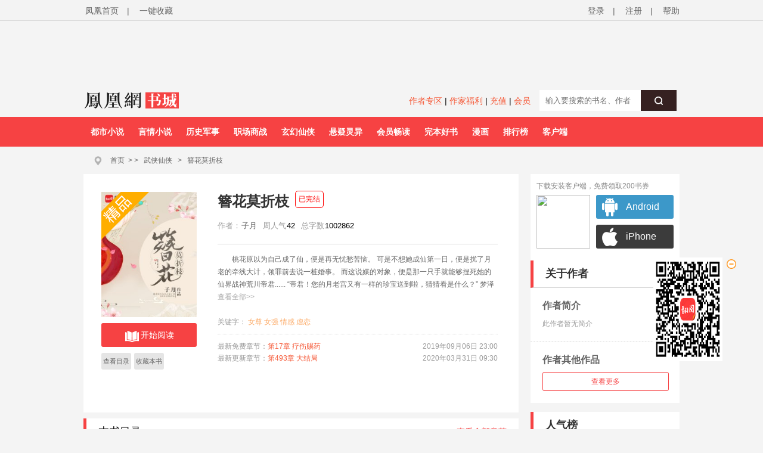

--- FILE ---
content_type: text/html;charset=utf-8
request_url: https://yc.ifeng.com/book/3198921/
body_size: 58639
content:
<!DOCTYPE html PUBLIC "-//W3C//DTD XHTML 1.0 Transitional//EN" "http://www.w3.org/TR/xhtml1/DTD/xhtml1-transitional.dtd">
<html xmlns="http://www.w3.org/1999/xhtml" xml:lang="zh-CN" dir="ltr">
  <head>
      <title>簪花莫折枝最新章节,簪花莫折枝无弹窗广告 - 凤凰网书城</title>
      <meta http-equiv="Cache-Control" content="no-siteapp" />
      <meta http-equiv="Cache-Control" content="no-transform" />
      <meta http-equiv="mobile-agent" content="format=html5; url=https://wap.yc.ifeng.com/book/3198921" />
      <meta http-equiv="mobile-agent" content="format=xhtml; url=https://wap.yc.ifeng.com/book/3198921" />
      <meta http-equiv="Content-Type" content="text/html; charset=utf-8" />
      <meta name="keywords" content="簪花莫折枝,簪花莫折枝最新章节" />
      <meta name="description" content="簪花莫折枝无弹窗最新章节由正版授权，《簪花莫折枝》情节跌宕起伏、扣人心弦，是一本情节与文笔俱佳的玄幻小说，凤凰网书城免费提供簪花莫折枝最新清爽干净的文字章节在线阅读。" />
      <meta property="og:type" content="novel"/>
      <meta property="og:title" content="簪花莫折枝"/>
      <meta property="og:description" content="桃花原以为自己成了仙，便是再无忧愁苦恼。
可是不想她成仙第一日，便是扰了月老的牵线大计，领罪前去说一桩婚事。
而这说媒的对象，便是那一只手就能够捏死她的仙界战神荒川帝君......
“帝君！您的月老宫又有一样的珍宝送到啦，猜猜看是什么？”
梦泽略略一扶额，无奈道，“包姻缘的红线。”
"/>
      <meta property="og:image" content="https://res.read.ifeng.com/images/book/3198921.jpg"/>
      <meta property="og:novel:category" content="武侠仙侠"/>
      <meta property="og:novel:author" content="子月"/>
      <meta property="og:novel:book_name" content="簪花莫折枝"/>
      <meta property="og:novel:read_url" content="https://wap.yc.ifeng.com/book/3198921"/>
      <meta property="og:url" content="https://wap.yc.ifeng.com/book/3198921"/>
      <meta property="og:novel:status" content=" 已完结 "/>
      <meta property="og:novel:update_time"
            content="2020年04月03日 11:42"/>
      <meta property="og:novel:latest_chapter_name" content="第493章  大结局"/>
      <meta property="og:novel:latest_chapter_url"
            content="https://wap.yc.ifeng.com/book/3198921/493"/>
    <link rel="shortcut icon" href="//www.yc.ifeng.com//images/favicon.ico" type="image/x-icon" />
    <link rel="stylesheet" href="//www.yc.ifeng.com//css/styles.css">
  <style>
   .book_status{ position:absolute;margin-left:10px;top:-2px;padding:5px;
    border:1px solid #F00;border-radius:5px;font-size:12px;font-weight:300;color:#F00;}
   .span_first,.span_second,.span_third{ width:22px;margin-right:13px;color:#FFF;border-radius:2px;}
   .span_first{background:#f86869;}
   .span_second{ background:#f18451;}
   .span_third{ background:#7399ea;}
   #comments .comment_none{width:730px;}   
   .commentbar .com_menu{ right:0;width:280px;text-align:right;}
   #book .bookright dl{clear:both;_height:1%;overflow:auto;}
   #book .bookright dl dt,#book .bookright dl dd{ float:left;}
   .chapters ul{ padding:10px 30px;clear:both;_height:1%;overflow:auto;}
   .chapters ul li { float:left;line-height:30px;}
   .book-qb-ul{ width:60px;}
   .book-qb-ul li{ padding:0 5px;margin:4px 0 5px;}
   .book-qb-ul li:nth-child(2){ margin:5px 0 0;}
   .channel{ height:120px;}
   .book-qb-ul{ width:60px;}
   .book-qb-ul li{ padding:0 5px;margin:4px 0 5px;}
   .book-qb-ul li:nth-child(2){ margin:5px 0 0;}
   .qb-div{
       position:absolute;top:300px;left:100px;size:14px;line-height:17px;text-align:center;
   }
   .qb-div-all{
       position:absolute;top:272px;left:70px;size:14px;line-height:17px;text-align:center;
   }
   .qb-ndy-div{
       width:50px;height:34px;padding:20px;border:1px solid #f12c36;border-radius:5px;cursor:pointer;color:#f02934;
   }
   .qb-ndy-div:hover{
       background:#fed6d7;
   }
   .qb-ydy-div{
       width:50px;height:34px;padding:20px;background:#e5e5e5;color:#666;border:1px solid #e5e5e5;border-radius:5px;
   }
</style>
  </head>
      <body>
  		<script src=//www.yc.ifeng.com//js/public_login0702_2.js></script>
<script src="https://h0.ifengimg.com/20150625/fa.min.js"></script>

 <script src="/js/vendor/jquery.js"></script> 


<div id="header">
        <div class="top">
            <div class="container_center" style="">
                <!-- 已登录 开始 -->
                 <div class="login  hidden ">
                    	<label><span></span><span class="c9">(书币：)</span></label>
                    <label>|</label>
                    <a href="/logout" class="c6">退出</a>
                    <label>|</label>
                    <a href="" target="_blank"  class="c6">个人中心</a>
                </div> 
                <!-- 已登录 结束 -->
                <!-- 未登录 开始 -->
                <div class="unlogin ">
                    <div class="unloginl">
                        <a href="javascript:fn.win.login();" class="v_align">登录</a>
                        <label>|</label>
                        <a target="_blank" href="https://id.ifeng.com/user/register" class="v_align">注册</a>
                        <label>|</label>
                        <a target="_blank" href="#" class="v_align">帮助</a>
                    </div>
                </div>
                <!-- 未登录 结束 -->
                <div class="loginSide">
                    <a href="https://www.ifeng.com" class="v_align">凤凰首页</a>
                    <label>|</label>
                     <a href="javascript:void(0);" rel="sidebar" onclick="addMark()" id="mark_href" class="v_align">一键收藏</a>
                    <!-- <a href="javascript:void(0);" onclick="addMark()" class="v_align">一键收藏</a> -->
                </div>
                <div class="clearfix"></div>
            </div>
        </div>
          <div class="header">           
		   <div class="container_center" style="height:110px;position:relative;overflow:hidden;">
               <div style="width:100%;text-align:center;position:absolute;height:110px;top:10px;">  
                  <iframe src="//lm.yc.ifeng.com/schip/f_yc_head_ad.shtml" scrolling="no" frameborder="0" style="width:1000px; border:none;margin-top:-10px;background-color=transparent;" allowtransparency="true"></iframe>
                 </div>
                 <div class="clearfix"></div>
             </div>
			 <div style="background:#F4F4F4;width:1000px;height:35px;padding:8px 10px;margin:0 auto;">
                <div class="f_l" style="width:200px;">
				   <a href="/index.shtml"><img src="//www.yc.ifeng.com//images/fhyc_logo.png" style="vertical-align:middle;"></a>
				</div>
                <div class="f_l" style="width:795px;">
			    <style>
				   .search_left{text-align:right;line-height:32px;width:550px;}
				   .search_left a{ color:#f55634;font-size:14px;}
				</style>
				<div class="f_l search_left">
				   <a href="https://author.yc.ifeng.com/" target="_blank">作者专区</a>  |
				   <a href="//lm.yc.ifeng.com/yc2018zuozhefuli/index.shtml " target="_blank">作家福利</a> |
				   <a href="/charge/list/" target="_blank">充值</a> |
				   <!--<a href="/book/vip/" target="_blank">会员</a>-->
                    <a href="/book/month/select" target="_blank">会员</a>
				</div>
                <div class="search f_r" style="margin-top:-10px;text-align:right;">
                           <div class="ser">
                                <form name="searchForm" method="post" action="/book/search/">
                                    <input type="text"  name="query" maxlength="30" value="" placeholder="输入要搜索的书名、作者" class="f12" autocomplete="off" />
                                    <button type="submit" class="serBtn"><i class="icon icon-search"></i></button>
                                    <div class="clearfix"></div>
                                </form>
                            </div>
                </div>
				</div>
                 <div class="clearfix"></div>
			</div>
		<style>.nav ul li{ margin-right:0;} .nav ul li:hover{display:block;background:#FFF;}</style>
        <div class="nav">
            <div class="container_center">
                <ul>
				
                		
                    <li><a href="//story.yc.ifeng.com/pc/?tid=7" target="_blank">都市小说</a></li>
                    <li><a href="//story.yc.ifeng.com/pc/?tid=8" target="_blank">言情小说</a></li>
                    <li><a href="//story.yc.ifeng.com/pc/?tid=10" target="_blank">历史军事</a></li>
                    <li><a href="//story.yc.ifeng.com/pc/?tid=12" target="_blank">职场商战</a></li>
                    <li><a href="//story.yc.ifeng.com/pc/?tid=5" target="_blank">玄幻仙侠</a></li>
                    <li><a href="//story.yc.ifeng.com/pc/?tid=6" target="_blank">悬疑灵异</a></li>
                    <li><a href="//story.yc.ifeng.com/pc/?tid=9" target="_blank">会员畅读</a></li>
                    <li><a href="//story.yc.ifeng.com/pc/?tid=11" target="_blank">完本好书</a></li>
                    <li><a href="//res.fread.com/web/" target="_blank">漫画</a></li>
                    <li><a href="//www.yc.ifeng.com/rank.shtml" target="_blank">排行榜</a></li>
                    <li><a href="//lm.yc.ifeng.com/download/index.shtml" target="_blank">客户端</a></li>
<!--                    <li><a href="//www.yc.ifeng.com/store/" target="_blank">书库</a></li>-->


                   
                </ul>
            </div>
        </div>
    </div>

<style>
        .float-ewm-div{ display:none;position:absolute;width:95px;height:110px;padding:0 5px;background:#FFF;border:1px solid #DDD;text-align:center;font-size:12px;line-height:8px;z-index:1000;}
        .float-ewm-div img{ width:80px;height:80px;margin:5px auto;}

 </style>
        
    
      
    <script>
        var client=jQuery(".container_center").find("li:eq(11)");

      
        client.append('<div id="ewm_div" class="float-ewm-div"><img src="https://media.yc.ifeng.com//20240914.png"><br/><span style="font-weight:normal;font-size:12px;">免费领取200书券</span></div>');

        client.hover(function(){
        jQuery("#ewm_div").css({"top":client.offset().top+50,"left":client.offset().left-15});
            jQuery("#ewm_div").show();
        },function(){ 
            jQuery("#ewm_div").hide();
        });
    </script>
	</div>
	
	
	
    <div id="body">
        <div class="container_center">
            <div id="crumb">
                <div class="path">
                    <i class="icon icon-crumbs"></i>
                    <a href="/">首页</a><span>&gt;</span>
                    &gt;
		            <a href="/store/130_0_now_total_2_1" target="_blank">武侠仙侠</a>
		            &gt;
		            <a href="/book/3198921/" alt="簪花莫折枝">簪花莫折枝</a>
                </div>
            </div>
            

<div id="main">
    <div class="content">
        <div id="book">
            <div class="bookleft">
                <div class="bookimg book-best">
                    <img src="https://res.read.ifeng.com/images/book/3198921.jpg" title="簪花莫折枝" alt="簪花莫折枝" onerror="javascript:this.src='https://res.read.ifeng.com/images/book/book.jpg'"/>
                </div>
                <div class="channel">
                    <div class="btn-read">
                        <a href="/book/3198921/1/" class="btn"><i class="icon icon-read"></i>开始阅读</a>
                    </div>
                                            <ul class="bookchannel">
                            <li class="c_li li_b">
                                <a href="/book/3198921/toc/">查看目录</a>

                            </li>
                            <li class="c_li li_b">
                               <a href="javascript:fn.book.addFavorite('3198921');">收藏本书 </a>

                            </li>
                            
                        </ul>
                    
                </div>
            </div>
            <div class="bookright">
               <h1> 簪花莫折枝    <span class="book_status">已完结</span>                </h1>
                <dl>
                    <dt>作者：</dt>
                    <dd><a  target="_blank" href="/book/author/381167/" title="子月"><em>子月</em></a></dd>
                    <!--  <dt>版权方:</dt>
                    <dd>驻站作品</dd>-->
                    <!-- 532修改 -->
                    <!--<dt>总人气:</dt>-->
                    <!--<dd>124955</dd>-->
                    <dt>周人气</dt>
                    <dd>42</dd>
                    
                    <!-- <dt>千字定价:</dt>
                    <dd>5分/千字</dd>
                    <dt>分类</dt>
                    <dd>历史小说</dd> -->
                    <dt>总字数</dt>
                    <dd>1002862</dd>
                </dl>
	                		<p class="bookintro" id="desc_p">
								桃花原以为自己成了仙，便是再无忧愁苦恼。
可是不想她成仙第一日，便是扰了月老的牵线大计，领罪前去说一桩婚事。
而这说媒的对象，便是那一只手就能够捏死她的仙界战神荒川帝君......
“帝君！您的月老宫又有一样的珍宝送到啦，猜猜看是什么？”
梦泽略略一扶额，无奈道，“包姻缘的红线。”
 
	                		</p>
	                		<div class="desc_all" id="desc_all_div" style="display: block;">查看全部&gt;&gt;</div>
                <div class="keywords">
                    关键字：
                    			                    					                                				<a target="_blank" href="/book/search/女尊/" >女尊</a>
                                		                               				<a target="_blank" href="/book/search/女强/" >女强</a>
                                		                               				<a target="_blank" href="/book/search/情感/" >情感</a>
                                		                               				<a target="_blank" href="/book/search/虐恋/" >虐恋</a>
                                		                               	 	                             
                </div>
                <div class="new">
								<p><span class="new_p">最新免费章节：<a href="/book/3198921/17/" target="_blank" title="第17章  疗伤赐药">第17章  疗伤赐药</a></span>
	                				<span class="new_t">2019年09月06日 23:00</span>
	                				<div class="clearfix"></div>
	                			</p>
	                				                			<p><span class="new_p">最新更新章节：<a href="/book/3198921/493/" target="_blank" title="第493章  大结局">第493章  大结局 </a></span>
	                				<span class="new_t">2020年03月31日 09:30</span>	                				<div class="clearfix"></div>
	                			</p>
	                				                		</div>

            </div>
            <div class="clearfix"></div>
        </div>
      
      <div class="chapters">
            <h3 style="clear:both;_height:1%;overflow:auto;"><span class="f_l">本书目录</span> <a href="/book/3198921/toc/">查看全部章节</a></h3>
            <ul>
            		                <li><a href="/book/3198921/1/" target="_blank">第1章 桃花小仙</a></li>
                                <li><a href="/book/3198921/2/" target="_blank">第2章 荒川帝君</a></li>
                                <li><a href="/book/3198921/3/" target="_blank">第3章 字太丑</a></li>
                                <li><a href="/book/3198921/4/" target="_blank">第4章 帝君</a></li>
                                <li><a href="/book/3198921/5/" target="_blank">第5章 九尾狐</a></li>
                                <li><a href="/book/3198921/6/" target="_blank">第6章 桃花</a></li>
                                <li><a href="/book/3198921/7/" target="_blank">第7章 争抢意外</a></li>
                                <li><a href="/book/3198921/8/" target="_blank">第8章 你给我闭嘴</a></li>
                                <li><a href="/book/3198921/9/" target="_blank">第9章 他的关心</a></li>
                                <li><a href="/book/3198921/10/" target="_blank">第10章 冷淡</a></li>
                            </ul>
        </div>
        <div id="award">
            <div class="awardbar">
                <span class="award_r"> <a href="/charge/list/">充值</a><span> 	| </span><a 	>打赏贡献榜</a> </span>	
                <span class="award_title">打赏本书</span>
                <div class="clearfix"></div>
            </div>
            <!-- 打赏排行榜 start -->
            	 <div class="awardbook">
                <div class="weeklist">
                    <div class="list_title">
                        <div class="titleBtn">
                            <p>
                                打
                            </p>
                            <p>
                                赏
                            </p>
                            <p>
                                周
                            </p>
                            <p>
                                排
                            </p>
                            <p>
                                行
                            </p>
                            <p>
                                榜
                            </p>
                        </div>
                    </div>
                    <div class="bookList_award" >
                        <ul class="w_n">
                        		<ul class="w_n">
							                             		                             	 		<li class="number_1">
									<span>01</span><a target="_blank" href="/book/3050724/" class="c3" title="钻戒"><strong>钻戒</strong></a>
								</li>
                          			                                                               	 		<li class="number_2">
									<span>02</span><a target="_blank" href="/book/3170785/" class="c3" title="做局"><strong>做局</strong></a>
								</li>
                          			                                                               	 		<li class="number_3">
									<span>03</span><a target="_blank" href="/book/3300572/" class="c3" title="人间政道"><strong>人间政道</strong></a>
								</li>
                          			                                                               	 		<li class="number_4">
									<span>04</span><a target="_blank" href="/book/3464439/" class="c3" title="一品官运"><strong>一品官运</strong></a>
								</li>
                          			                                                               	 		<li class="number_5">
									<span>05</span><a target="_blank" href="/book/3320106/" class="c3" title="官途危情"><strong>官途危情</strong></a>
								</li>
                          			                                  							</ul>
                           
                        </ul>
                    </div>
                    <div class="bookList_award" >
                        <ul class="ww_n">
                            									                               	 		<li class="number_6">
											<span>06</span><a target="_blank" href="/book/3370963/" class="c3" title="伪命题婚姻"><strong>伪命题婚姻</strong></a>
										</li>
                            			                            			                                                                    	 		<li class="number_7">
											<span>07</span><a target="_blank" href="/book/3319183/" class="c3" title="枭少凶猛，替嫁娇妻宠上天"><strong>枭少凶猛，替嫁娇…</strong></a>
										</li>
                            			                            			                                                                    	 		<li class="number_8">
											<span>08</span><a target="_blank" href="/book/3161663/" class="c3" title="热望之上"><strong>热望之上</strong></a>
										</li>
                            			                            			                                                                    	 		<li class="number_9">
											<span>09</span><a target="_blank" href="/book/3318164/" class="c3" title="暗情汹涌：周先生黏她上瘾"><strong>暗情汹涌：周先生…</strong></a>
										</li>
                            			                            			                                                                    	 		<li class="number_10">
											<span>10</span><a target="_blank" href="/book/3318197/" class="c3" title="相府小娇妾"><strong>相府小娇妾</strong></a>
										</li>
                            			                            			                                                             </ul>
                    </div>
                    <div class="clearfix"></div>
                </div>

            	<!-- 打赏排行榜 end -->
                <div class="awardlist">
                		
            					                		<div class="award_no">
		                			<div class="a_txt">作者正在努力创作，期待您的鼓励！</div>
		                		</div>
		                	                
                    <div class="award_t">
                        <div class="award_btn"></div>
                        <a  href="javascript:fn.win.login();" class="rewardBtn"><i class="icon icon-award"></i>我要打赏</a>
                        <div class="clearfix"></div>
                    </div>
                </div>
                <div class="clearfix"></div>
            </div>
        </div>
        
		 
		 		        <img src="https://media.yc.ifeng.com//appimg/200app.png">
    </div>
</div>

<style>
    .ewm-div{ zoom:1; background:#FFF;padding:10px;}
	.ewm-div:after{ display:block;height:0;clear:both;overflow:hidden;visibility:hidden;content:" ";}
    .ewm-div .title{ height:20px;margin-bottom:5px;line-height:20px;color:#888;}
	.ewm-img{ float:left;width:90px;height:90px;}
    .ewm-img img{ width:90px;height:90px;}
	.xz{ width:82px; float:left;margin-left:10px;}
	.xz a{font-family:Arial, Helvetica, sans-serif; color:#ffffff; line-height:40px; text-decoration:none; font-size:16px; display:block;margin-bottom:10px;}
	.android{ width:80px; height:40px; border-radius:3px; background:url(http://y1.ifengimg.com/shuku/2016/0111/android.jpg) no-repeat 10px center #3c98c9; padding-left:50px; }
	.android:hover{ opacity:0.8;}
	.iphone{width:80px; height:40px; border-radius:3px; background:url(https://p1.ifengimg.com/yc/2017/06/images/apple_down.png) no-repeat 10px center #3b3b3b; padding-left:50px; }
	.iphone:hover{opacity:0.8;}
</style>
<div id="aside">
    <div class="ewm-div">
	    <div class="title">下载安装客户端，免费领取200书券</div>
		<div >
		  <div class="ewm-img"><img src="https://media.yc.ifeng.com//20240914.png"></div>
		  <div class="xz">
                 <a href="/appdownload?type=apk&position=bookright"  target="_blank"><div class="android">Android</div></a>
                 <a href="/appdownload?type=ios&position=bookright" target="_blank"><div class="iphone">iPhone</div></a>
           </div>
		</div>
	</div>
    <div class="box author">
        <h3>关于作者</h3>
        <div class="intro">
            <h4>作者简介</h4>
            <p>此作者暂无简介</p>
        </div>
        <div class="works">
            <h4>作者其他作品</h4>
            <ul>
            	               	   				               </ul>
            <div class="more">
                <a href="/book/author/381167/">查看更多</a>
            </div>
        </div>
    </div>    <div class="box">
        <h3>人气榜</h3>
        <div class="bookList">
    <ul>
        	      <li class="">
            <i class="number number_1">1</i><a  target="_blank" href="/book/3186463/" class="c3" title="黄檗向春生"><strong>黄檗向春生</strong></a>
        </li>
	    	      <li class="">
            <i class="number number_2">2</i><a  target="_blank" href="/book/3300074/" class="c3" title="重生后她被残疾大佬宠野了"><strong>重生后她被残疾大佬宠野了</strong></a>
        </li>
	    	      <li class="">
            <i class="number number_3">3</i><a  target="_blank" href="/book/3319183/" class="c3" title="枭少凶猛，替嫁娇妻宠上天"><strong>枭少凶猛，替嫁娇妻宠上天</strong></a>
        </li>
	    	      <li class="">
            <i class="number number_4">4</i><a  target="_blank" href="/book/3370963/" class="c3" title="伪命题婚姻"><strong>伪命题婚姻</strong></a>
        </li>
	    	      <li class="">
            <i class="number number_5">5</i><a  target="_blank" href="/book/3161663/" class="c3" title="热望之上"><strong>热望之上</strong></a>
        </li>
	    	      <li class="">
            <i class="number number_6">6</i><a  target="_blank" href="/book/3050724/" class="c3" title="钻戒"><strong>钻戒</strong></a>
        </li>
	    	      <li class="">
            <i class="number number_7">7</i><a  target="_blank" href="/book/3183306/" class="c3" title="栗树花香"><strong>栗树花香</strong></a>
        </li>
	    	      <li class="">
            <i class="number number_8">8</i><a  target="_blank" href="/book/3320105/" class="c3" title="离婚后，我给前夫点了差评 "><strong>离婚后，我给前夫点了差评 </strong></a>
        </li>
	    	      <li class="">
            <i class="number number_9">9</i><a  target="_blank" href="/book/3318197/" class="c3" title="相府小娇妾"><strong>相府小娇妾</strong></a>
        </li>
	    	      <li class="">
            <i class="number number_10">10</i><a  target="_blank" href="/book/3318164/" class="c3" title="暗情汹涌：周先生黏她上瘾"><strong>暗情汹涌：周先生黏她上瘾</strong></a>
        </li>
	        </ul>
    <div class="more">
                     <a href="/store/122_0_popularity_week_2_1">查看更多</a>
    </div>
</div>
    </div>


    
    <div class="box">
        <h3>飙升榜</h3>
        <div class="bookList">
    <ul>
        	      <li class="">
            <i class="number number_1">1</i><a  target="_blank" href="/book/3239584/" class="c3" title="我们的火红年代"><strong>我们的火红年代</strong></a>
        </li>
	    	      <li class="">
            <i class="number number_2">2</i><a  target="_blank" href="/book/3300074/" class="c3" title="重生后她被残疾大佬宠野了"><strong>重生后她被残疾大佬宠野了</strong></a>
        </li>
	    	      <li class="">
            <i class="number number_3">3</i><a  target="_blank" href="/book/3319183/" class="c3" title="枭少凶猛，替嫁娇妻宠上天"><strong>枭少凶猛，替嫁娇妻宠上天</strong></a>
        </li>
	    	      <li class="">
            <i class="number number_4">4</i><a  target="_blank" href="/book/3161663/" class="c3" title="热望之上"><strong>热望之上</strong></a>
        </li>
	    	      <li class="">
            <i class="number number_5">5</i><a  target="_blank" href="/book/3370963/" class="c3" title="伪命题婚姻"><strong>伪命题婚姻</strong></a>
        </li>
	    	      <li class="">
            <i class="number number_6">6</i><a  target="_blank" href="/book/3318197/" class="c3" title="相府小娇妾"><strong>相府小娇妾</strong></a>
        </li>
	    	      <li class="">
            <i class="number number_7">7</i><a  target="_blank" href="/book/3318164/" class="c3" title="暗情汹涌：周先生黏她上瘾"><strong>暗情汹涌：周先生黏她上瘾</strong></a>
        </li>
	    	      <li class="">
            <i class="number number_8">8</i><a  target="_blank" href="/book/3050724/" class="c3" title="钻戒"><strong>钻戒</strong></a>
        </li>
	    	      <li class="">
            <i class="number number_9">9</i><a  target="_blank" href="/book/3176059/" class="c3" title="浅阳"><strong>浅阳</strong></a>
        </li>
	    	      <li class="">
            <i class="number number_10">10</i><a  target="_blank" href="/book/3180742/" class="c3" title="我的男神收藏家"><strong>我的男神收藏家</strong></a>
        </li>
	        </ul>
    <div class="more">
                   <a href="/store/122_0_view_week_2_1">查看更多</a>
    </div>
</div>
    </div>


    
    <div class="box">
        <h3>销售榜</h3>
        <div class="bookList">
    <ul>
        	      <li class="">
            <i class="number number_1">1</i><a  target="_blank" href="/book/3323428/" class="c3" title="抄家流放？呸，我先把库房搬空了"><strong>抄家流放？呸，我先把库房搬空了</strong></a>
        </li>
	    	      <li class="">
            <i class="number number_2">2</i><a  target="_blank" href="/book/3300074/" class="c3" title="重生后她被残疾大佬宠野了"><strong>重生后她被残疾大佬宠野了</strong></a>
        </li>
	    	      <li class="">
            <i class="number number_3">3</i><a  target="_blank" href="/book/3370963/" class="c3" title="伪命题婚姻"><strong>伪命题婚姻</strong></a>
        </li>
	    	      <li class="">
            <i class="number number_4">4</i><a  target="_blank" href="/book/3319183/" class="c3" title="枭少凶猛，替嫁娇妻宠上天"><strong>枭少凶猛，替嫁娇妻宠上天</strong></a>
        </li>
	    	      <li class="">
            <i class="number number_5">5</i><a  target="_blank" href="/book/3318197/" class="c3" title="相府小娇妾"><strong>相府小娇妾</strong></a>
        </li>
	    	      <li class="">
            <i class="number number_6">6</i><a  target="_blank" href="/book/3161663/" class="c3" title="热望之上"><strong>热望之上</strong></a>
        </li>
	    	      <li class="">
            <i class="number number_7">7</i><a  target="_blank" href="/book/3318164/" class="c3" title="暗情汹涌：周先生黏她上瘾"><strong>暗情汹涌：周先生黏她上瘾</strong></a>
        </li>
	    	      <li class="">
            <i class="number number_8">8</i><a  target="_blank" href="/book/3320069/" class="c3" title="大汉太子爷"><strong>大汉太子爷</strong></a>
        </li>
	    	      <li class="">
            <i class="number number_9">9</i><a  target="_blank" href="/book/3296120/" class="c3" title="战少甜宠小妻子"><strong>战少甜宠小妻子</strong></a>
        </li>
	    	      <li class="">
            <i class="number number_10">10</i><a  target="_blank" href="/book/3296119/" class="c3" title="闪婚小妻超甜的"><strong>闪婚小妻超甜的</strong></a>
        </li>
	        </ul>
    <div class="more">
                  <a href="/store/122_0_sale_week_2_1">查看更多</a>
    </div>
</div>
    </div>


    
</div>
<div class="clearfix"></div>
        </div>
    </div>    
     <div id="pop_div" class="pop_div">
      <div id="all_content_div" class="all_content_div">
	      <div class="title">作品简介</div>
	      <p style="height:200px;overflow:auto;line-height:25px;font-size:14px;">
	      	桃花原以为自己成了仙，便是再无忧愁苦恼。
可是不想她成仙第一日，便是扰了月老的牵线大计，领罪前去说一桩婚事。
而这说媒的对象，便是那一只手就能够捏死她的仙界战神荒川帝君......
“帝君！您的月老宫又有一样的珍宝送到啦，猜猜看是什么？”
梦泽略略一扶额，无奈道，“包姻缘的红线。”
 
	      </p>
		  <div class="close_div"><span  id="pop_close">关闭</span></div>
		  <div id="close_img_div" class="close_img_div"></div>
	  </div>
   </div>
     
     
 <style>
	.desc_all{ width:100%;cursor:pointer;color:#AAA;display:none;}
	.pop_div{overflow:hidden;position:absolute;top:0;height:0;width:100%;height:100%;display:none;background:rgba(0,0,0,.5);}
	.all_content_div{position:relative;width:40%;margin:220px auto;border:1px solid #FFF;border-radius:10px;background:#FFF;padding:20px;}
	.all_content_div .title{font-size:24px;border-bottom:1px solid #EEE;margin-bottom:10px;padding-bottom:10px;}
	.close_div{text-align:center;margin:20px auto 10px;}
	.close_div span{background:#f64243;color:#FFF;width:150px;display:inline-block;height:40px;line-height:40px;cursor:pointer;font-size:16px;}
	.close_img_div{ position: absolute;right:-21px;top:-21px;height: 42px;width: 42px; background: url(https://media.yc.ifeng.com//web_static/css/img/win-close.png) no-repeat 0 0;cursor:pointer;
	z-index: 111;}
  </style>
  	<div id="footer">
		<div id="mylink">
			<a href="https://www.ifeng.com/corp/about/intro/" target="_blank" title="凤凰新媒体介绍">凤凰新媒体介绍</a><span>|</span>
			<a href="http://ir.ifeng.com/" target="_blank" title="投资者关系">投资者关系 Investor Relations</a><span>|</span>
			<a href="https://biz.ifeng.com/" target="_blank" title="广告服务">广告服务</a><span>|</span>
			<a href="https://career.ifeng.com/" target="_blank" title="诚征英才">诚征英才</a><span>|</span>
			<a href="https://www.ifeng.com/corp/privacy/" target="_blank" title="保护隐私权">保护隐私权</a><span>|</span>
			<a href="https://www.ifeng.com/corp/exemption/" target="_blank" title="免责条款">免责条款</a><span>|</span>
			<a href="https://help.ifeng.com/" target="_blank" title="意见反馈">意见反馈</a><span>|</span>
			<a href="https://phtv.ifeng.com/intro/" target="_blank" title="凤凰卫视介绍">凤凰卫视介绍</a><span>|</span>
			<a href="https://v.ifeng.com/" target="_blank" title="视频">视频</a><span>|</span>
			<a href="https://phtv.ifeng.com/" target="_blank" title="凤凰卫视">凤凰卫视</a>
		</div>
		<div class="copyright">
			<span>北京凤凰互动娱乐网络技术有限公司&nbsp;版权所有</span>&nbsp;&nbsp;&nbsp;&nbsp;Copyright © 2015 Phoenix New Media Limited All Rights Reserved.
		</div>
	</div>
	<div class="template hidden">
<div id="receive_ok" class="dialog">
    <div class="wrapper">
        <div class="inner">
            <div class="emoji ">
                <img src="//www.yc.ifeng.com//images/window/success.png" alt="">
            </div>
            <div class="message">
                <h4>恭喜，领取成功!</h4>
                <p>感谢您的参与，祝您阅读愉快!</p>
            </div>
            <div class="clearfix"></div>
        </div>
    </div>
</div>
<div id="receive_error" class="dialog">
    <div class="wrapper">
        <div class="inner">
            <div class="emoji ">
                <img src="//www.yc.ifeng.com//images/window/info.png" alt="">
            </div>
            <div class="message">
                <h4>领取失败!</h4>
                <p>请您搜索关注微信公众号-【翻阅读书会】反馈。</p>
            </div>
            <div class="clearfix"></div>
        </div>
    </div>
</div>
<div id="receive_had" class="dialog">
    <div class="wrapper">
        <div class="inner">
            <div class="emoji">
                <img src="//www.yc.ifeng.com//images/window/info.png" alt="">
            </div>
            <div class="message">
                <h4>您已成功领取，请勿重复操作。</h4>
                <p>感谢您的参与!</p>
            </div>
            <div class="clearfix"></div>
        </div>
    </div>
</div>
<div id="receive_expired" class="dialog">
    <div class="wrapper">
        <div class="inner">
            <div class="emoji">
                <img src="//www.yc.ifeng.com//images/window/info.png" alt="">
            </div>
            <div class="message">
                <h4>活动已过期，感谢您的参与!</h4>
            </div>
            <div class="clearfix"></div>
        </div>
    </div>
</div>



<div id="login_win" class="dialog">
    <h3>用户登录 </h3>
    <div id="login_wrapper">
        <div id="login_form">
            <form action="#" method="post">
                <div class="input_filed">
                    <div class="input_el">
                        <div id="login_error">你输入的用户名或密码有误</div>
                    </div>
                </div>
                <div class="input_group">
                    <label class="input_label">账号</label>
                    <div class="input_el">
                        <input type="text" name="username" class="txt" placeholder="请输入用户名"/>
                    </div>
                    <div class="clearfix"></div>
                </div>
                <div class="input_group" style="margin-top:15px;">
                    <label class="input_label">密码</label>
                    <div class="input_el">
                        <input type="password" name="password" class="txt error" placeholder="请输入密码"/></br>
                    </div>
                    <div class="clearfix"></div>
                </div>
                <div class="input_filed">
                    <div class="input_el">
                        <input type="checkbox" name="autologin" /><span>自动登录</span>
                    </div>
                </div>
                <div class="input_filed">
                    <div class="input_el">
                        <button type="submit" class="btn_middle">登录</button><a href="forgotpwd" class="forgotpwd">忘记密码？</a>
                    </div>
                </div>
                <div class="input_filed">
                    <div class="input_el">
                        <strong>还不是会员？</strong> <a href="">立即注册</a>
                    </div>
                </div>
            </form>
        </div>
    </div>
</div>

<div id="award_win" class="dialog">
    <h3>
        书籍打赏
    </h3>
    <div class="wrapper">
         <form onsubmit="fn.book.award(this);return false;">
                <input type="hidden" name="bookId" value="3198921"/>
                <input type="hidden" name="userId" value="${clientInfo.user.id}"/>
                <div class="input_group">
                    <label class="input_label">打赏金额</label>
                    <div class="input_el">
                        <label class="radio"><input type="radio" name="tipTadou" value="type1"><span>88书币</span></label>
                        <label class="radio"><input type="radio" name="tipTadou" value="type2" checked=""><span>588书币</span></label>
                        <label class="radio"><input type="radio" name="tipTadou" value="type3"><span>1888书币</span></label>
                        <label class="radio"><input type="radio" name="tipTadou" value="type4"><span>5888书币</span></label>
                        <label class="radio"><input type="radio" name="tipTadou" value="type5"><span>18888书币</span></label>
                        <label class="radio"><input type="radio" name="tipTadou" value="type6"><span>188888书币</span></label>
                    </div>
                    <div class="clearfix"></div>
                </div>
                <div class="input_group">
                    <label class="input_label">评论</label>
                    <div class="input_el">
                        <textarea name="comment" class="area_scroll" maxlength="120" >写的真棒！书币奉上！</textarea>
                    </div>
                    <div class="clearfix"></div>
                </div>
                <div class="input_filed">
                    <div class="input_el">
                        <button type="submit" class="btn_middle">确认打赏</button>
                    </div>
                </div>
                <br>
                <div class="input_filed">
                    <div class="input_el">
                        <p>您可用于打赏的书币剩余： <em></em>  书币   <a href="/charge/list/">[充值书币]</a></p>
                    </div>
                </div>
            </form>
        </div>
    </div>

<div id="award_ok" class="dialog alert">
    <div class="wrapper">
        <div class="content">
            <p>打赏成功</p>
        </div>
    </div>
</div>

<div id="award_bad" class="dialog">
    <div class="wrapper">
        <div class="inner">
            <div class="emoji bad">
                <img src="//www.yc.ifeng.com//images/window/info.png" alt="">
            </div>
            <div class="message failed">
                <h4>打赏失败，打赏权限未开启!</h4>
                <p>首次充值成功后，即可开通打赏权限进行打赏。</p>
                <p>感谢您的支持!</p>
            </div>
            <div class="clearfix"></div>
        </div>
        <div class="buttons">
            <a href="/charge/list/" class="btn_middle">立即充值</a>
            <span class="space"></span>
                    </div>
    </div>
</div>

    

<div id="award_err" class="dialog">
    <div class="wrapper">
        <div class="inner">
            <div class="emoji bad">
                <img src="//www.yc.ifeng.com//images/window/info.png" alt="">
            </div>
            <div class="message failed">
                <h4>非常抱歉!</h4>
                <p>您的书币余额太少了，无法进行本次打赏。请充值后继续打赏本书。</p>
                <p>感谢您的支持！</p>
            </div>
            <div class="clearfix"></div>
        </div>
        <div class="buttons">
            <a href="/charge/list/" class="btn_middle">立即充值</a>
            <span class="space"></span>
                    </div>

    </div>
</div><div id="favorite_win" class="dialog alert">
    <div class="wrapper">
        <div class="content">
            <h4>成功收藏本书</h4>
        </div>
    </div>
</div>


<div id="read_win" class="dialog">
    <div class="wrapper">
        <div class="inner">
            <div class="emoji bad">
                <img src="//www.yc.ifeng.com//images/window/info.png" alt="">
            </div>
            <div class="message">
                <h4>亲，这本书目前无法在网站阅读!</h4>
                <p>您可以选择以下两种方式进行阅读:</p>
            </div>
            <div class="clearfix"></div>
        </div>
        <div class="more">
                        <p><i class="icon-number-bg">2</i>使用手机浏览器登陆“<a href="https://iyc.ifeng.com">iyc.ifeng.com</a>”进行阅读</p>
        </div>
    </div>
</div>

<div id="pay_win" class="dialog">
    <div class="wrapper">
        <div class="inner">
            <div class="emoji">
                <img src="//www.yc.ifeng.com//images/window/info.png" alt="">
            </div>
            <div class="message">
                <h4>请您在新打开的页面完成充值</h4>
                <p>充值完成前不要关闭此窗口。</p>
                <p>完成充值后请根据您的情况点击下面的按钮：</p>
            </div>
            <div class="clearfix"></div>
        </div>
        <div class="buttons">
                <a href="/space/sysmessage" class="btn_middle">已完成充值</a>
                <span class="space"></span>
                <!-- <a href="javascript:fn.win.close();" class="btn_small">关  闭</a> -->
                  <a href="javascript:void(0);"  onclick="closeWindow()" class="btn_small">关  闭</a>
            </div>
    </div>
</div>

<div id="reg_win" class="dialog">
    <div class="wrapper">
        <div class="inner">
            <div class="emoji yeah">
                <img src="//www.yc.ifeng.com//images/window/newuser.png" alt="">
            </div>
            <div class="message">
                <h4>恭喜，注册成功！</h4>
                <p>您的用户名： td486363</p>
            </div>
            <div class="clearfix"></div>
        </div>
        <div class="more">
            <p>您还未绑定邮箱！ <a href="/space/userbindemail">绑定邮箱</a>  |   您还未绑定手机！ <a href="/space/userbindphone">绑定手机</a></p>
        </div>
        <div class="buttons">
            <a href="/" class="btn_small">返回首页</a>
        </div>
    </div>
</div>

<div id="del_confirm" class="dialog confirm">
    <div class="wrapper">
        <div class="content">
            删除后将无法恢复，您确定要删除吗？
        </div>
        <div class="buttons">
            <a href="javascript:;" class="btn_middle" id="btn_confirm_yes">确定删除</a>
            <span class="space"></span>
            <a href="javascript:;" class="btn_small btn-dis" id="btn_confirm_no">取消返回</a>
        </div>
    </div>
</div>

<div id="fav_err" class="dialog alert">
    <div class="wrapper">
        <div class="content">
            加入收藏失败，请按Ctrl+D进行添加！
        </div>
    </div>
</div>

<div id="message_tip" class="dialog alert">
    <div class="wrapper">
        <div class="content">

        </div>
    </div>
</div>
    <div id="tipOff_win" class="dialog tipOff-form">
        <div class='tipOff-form-title'>章节举报</div>
        <div class="wrapper tipOff-form-content">
            <div class='tipOff-form-head'>举报对象</div>
            <div class='tipOff-form-chapter'></div>
            <form action="/illegal/" method="post" id="tipForm">
                <input type="hidden" name="chapterId" value="" id="tipOff_cid">
                <input type="hidden" name="bookId" value="3198921" id="tipOff_bid">
                <div>
                    <div class='tipOff-form-head'>请选择违规原因（必选）</div>
                    <div class="input_el" style="margin-top:10px;">
                       <!--'1:暴力血腥；2：广告信息；3：抄袭侵权；4：政治敏感；5：色情低俗；6：其它-->
                        <label class="radio"><input type="radio" name="type" value="5" checked=""><span>色情低俗</span></label>
                        <label class="radio"><input type="radio" name="type" value="4" ><span>政治敏感</span></label>
                        <label class="radio"><input type="radio" name="type" value="1"><span>暴力血腥</span></label>
                        <label class="radio"><input type="radio" name="type" value="2"><span>广告信息</span></label>
                        <label class="radio"><input type="radio" name="type" value="3"><span>抄袭侵权</span></label>
                        <label class="radio"><input type="radio" name="type" value="6"><span>其他举报</span></label>
                    </div>
                    <div class="clearfix"></div>
                    <div class='tipOff-form-head mt20'>请输入举报描述</div>
                    <div class="input_el mt10 tipnum-box">
                        <textarea name="comment" class="area_scroll tipOff" maxlength="200"  onchange="setTipOffNum(this)" onkeydown="setTipOffNum(this)" onkeyup="setTipOffNum(this)" style='border:0;outline:none;' id="tipOff_comment"></textarea>
                        <label id='tipNum' class='tipnum'>0/200</label>
                    </div>
                </div>
                <div class="input_filed tipOff-btn">
                    <div class="input_el ml0">
                        <button type="button" class="btn_middle" id="tipOffBtn">提交</button>
                    </div>
                </div>
            </form>
        </div>
    </div>
    <div id="tipOff_ok" class="dialog alert">
        <div class="wrapper">
            <div class="content">
                <p>举报成功</p>
            </div>
        </div>
    </div>
    <div id="tipOff_err" class="dialog alert">
    <div class="wrapper">
        <div class="content">
            <p>举报失败</p>
        </div>
    </div>
</div>
<script language="javascript">

function closeWindow(){
    fn.win.close();
	jQuery("#btn_submit").attr("disabled",false);
 }
</script>
</div>    <script src="//www.yc.ifeng.com//js/vendor/jquery.js"></script>
    <script src="//www.yc.ifeng.com//js/plugins.js?v=1"></script>
    <script src="//www.yc.ifeng.com//js/main.js"></script>
	<script charset="UTF-8" src="//www.yc.ifeng.com//js/sensorsdata.min.js"></script>
	<script charset="UTF-8">
		var sensors = window['sensorsDataAnalytic201505'];
		sensors.init({
			server_url: 'https://dataapi-mall.ifeng.com/sa?project=freequick',
			heatmap:{scroll_notice_map:'not_collect'},
			use_client_time:true,
			send_type:'beacon'
		});
		sensors.registerPage({
			package: 'yc.ifeng.com',
			current_url: location.href,
			referrer: document.referrer
		});
		sensors.quick('autoTrack');
	</script>
	 <script> var sta_collection_time = new Date().getTime();</script>
<script id="sta_collection_new">
window.analytics(encodeURIComponent(window.location.href));
setTimeout(function() {
            window.aptracker.collection();
            window.remain();
        }, 800);
</script>
<script src="https://s4.cnzz.com/z_stat.php?id=1261499924&web_id=1261499924" language="JavaScript"></script>
<script src="https://media.yc.ifeng.com//js/www-analytics.js" language="JavaScript"></script> 	<script type="text/javascript">
  		var isPop=0;
	  var docu=jQuery(document.body);
	  var desc_all_div=jQuery("#desc_all_div");
	  var pop_div=jQuery("#pop_div");
	  var desc_p=jQuery("#desc_p");
	  var pop_close=jQuery("#pop_close");
	  var all_content_div=jQuery("#all_content_div");
	  var close_img_div=jQuery("#close_img_div");
	  var offsetHeight=desc_p[0].offsetHeight;
	  var scrollHeight=desc_p[0].scrollHeight;
	
	  if(offsetHeight==scrollHeight) { desc_all_div.hide();}else{ desc_all_div.show();};
	  desc_all_div.click(function(){
	     pop_div.show();
		 docu.scrollTop(0);
		 isPop=1;
		 jQuery(document).scrollTop(0);
	  });
	 
	  
	  jQuery.fn.extend({
		    "preventScroll":function(){  
		    	jQuery(this).each(function(){  
		            var _this = this;  
		            if(navigator.userAgent.indexOf('Firefox') >= 0){   //firefox  
		                _this.addEventListener('DOM MouseScroll',function(e){
		                    //_this.scrollTop += e.detail > 0 ? 60 : -60;     
		                    e.preventDefault();  
		                },false);   
		            }else{  
		                _this.onmousewheel = function(e){     
		                    e = e || window.event;     
		                    //_this.scrollTop += e.wheelDelta > 0 ? -60 : 60;     
		                    return false;  
		                };  
		            }  
		        })    
		    }  
		});  
		pop_div.preventScroll();  

		window.onscroll = function () { if(isPop) {docu.scrollTop(0); jQuery(document).scrollTop(0); }};
		
		pop_close.click(function(){     content_close();  });
		  
		close_img_div.click(function(){    content_close();  });
		
		function content_close(){
			pop_div.hide();
			docu.scrollTop(0); 
			isPop=0;
			jQuery(document).scrollTop(0);
		};
	</script>
    <script type="text/javascript">
<!--
var url=location.href,isFirefox=0;
function getBookName(){
  var jQuery_name=jQuery(".path").find("a:eq(2)");
  var jQuery_img=jQuery(".bookimg");
  var book_name=jQuery_name.html();
  var name="凤凰原创_";
   if(jQuery_img.length>0){	
     name+=book_name;
   }else{				      
     var jQuery_ch_name=jQuery("#control").find("h2:eq(0)");
     var ch_name=jQuery_ch_name.html();
     name+=book_name+"_"+ch_name;     
   }
   return name;
}

function addMark(){
  var name=getBookName();
  try{window.external.addFavorite(url,name)}catch(d){try{window.sidebar.addPanel(name,url,"")}catch(d){  
     if(!isFirefox) fn.tip.show("加入收藏失败，请使用Ctrl+D进行添加")
  }}
}

setFirefoxMark();
function setFirefoxMark(){
    var name=getBookName();
    var userAgent = navigator.userAgent; //取得浏览器的userAgent字符串	
    if (userAgent.indexOf("Firefox") > -1) {
        var $mark_href=jQuery("#mark_href");
        $mark_href.attr({"href":url,"title":name});
		isFirefox=1;
    } 
 }
//-->
</script>

<script>
//声明_czc对象:
var _czc = _czc || [];
//绑定siteid，请用您的siteid替换下方"XXXXXXXX"部分
_czc.push(["_setAccount", "1261499924"]);
</script>
 <style>
     .float-ad-footer{
         position:fixed;right:0;bottom:-6px;left:0;height:140px;margin:auto;background:rgba(0,0,0,.5);text-align:center;filter:alpha(opacity=50);/*IE*/
         opacity:.75;
     }
        .float-ad-footer .foot-img-div{ position:relative;top:-30px;width:1000px;margin:0 auto;overflow:hidden;}
        .float-ad-footer .foot-img{ height:170px;}
        .float-ad-footer-close{
            position:absolute;top:10px;right:10px;cursor:pointer;
        }
        .float-ad-footer-ewm{
            position:absolute;top:12%;left:57%;width:5%;color:#FFF;font-size:6px;
        }
        .float-ad-footer-ewm img{ width:100%;}
        .float-ad-footer-button{
            position:absolute;top:15%;left:62.4%;width:7%;color:#FFF;font-size:6px;
        }
        .float-ad-footer-button img{ width:100%;margin-bottom:12%;}
        .float-ewm-div{ display:none;position:absolute;width:95px;height:100px;padding:5px;background:#FFF;border:1px solid #DDD;text-align:center;font-size:12px;line-height:8px;z-index:1000;}
        .float-ewm-div img{ width:80px;height:80px;margin:0 auto;}
        .float-ad-footer-arrow{
            display:none;position:fixed;bottom:0;left:0;width:16px;text-align:center;color:#FFF;background:#F42F2F;
            border-radius:0 3px 3px 0;
        }
        .float-ad-footer-arrow img{width:100%;height:100%;cursor:pointer;}
    </style>
        
    <div class="float-ad-footer" id="float_ad_footer" style="height:165px;display:none;">
          <div class="foot-img-div" style="height:195px;top:-29px;">
          <a href="//lm.yc.ifeng.com/download/index.shtml" target="_blank"><img src="https://p1.ifengimg.com/yc/201804/images/p1.png" class="foot-img" style="width:1000px;height:auto;" ></a>
          </div>
        
          <img src="https://p1.ifengimg.com/yc/2017/08/images/close.png" class="float-ad-footer-close" id="float_ad_footer_close">
    </div>
    <div class="float-ad-footer-arrow" id="float_ad_footer_arrow">
          <img src="https://p1.ifengimg.com/yc/2017/08/images/footer-arrow.png">
    </div>
      
    <script>
        var cookie = {
            "setCookie": function(name, value) {

                var leftTime = new Date();
                //创建cookie
                var fullYear=leftTime.getFullYear();
                var month=leftTime.getMonth()+1;
                var date=leftTime.getDate();
                leftTime=new Date(fullYear+"/"+month+"/"+date+" 23:59:59");
                leftTime=leftTime.getTime();


                document.cookie = name+ "=" + escape(value) + ";expires=Fri, 31 Dec 9999 23:59:59 GMT;domain=ifeng.com;path=/;";
                document.cookie="floatcancel="+leftTime+";expires=Fri, 31 Dec 9999 23:59:59 GMT;domain=ifeng.com;path=/;";

            },
            "getCookie": function(name) {
                //name 为想要取到的键值的键名
                var reg = /\s/g;
                var result = document.cookie.replace(reg, "");
                var resultArr = result.split(";");
                var times="0";
                for (var i = 0; i < resultArr.length; i++) {
                    var nameArr = resultArr[i].split("=");
                    if (nameArr[0] == name) {
                        times=nameArr[1];
                    }
                }
                return times;
            },
            "removeCookie": function(name) {
                //name为想要删除的Cookie的键名
                var oDate = new Date(); //时间对象
                oDate.setDate(new Date().getDate() - 1);
                document.cookie = name + "=;expires=" + oDate + ";path=/";
            }
        }
        var nowDate=new Date().getTime();
      

        function pushHistory() {
            try{
                if (!/ifeng.com/.test(document.referrer)) {
                    var state = {
                        title: "index",
                        url:  "/"
                    };
                    window.history.pushState(state, "index", location.href);
                    state = {
                        title: "index",
                        url: ""
                    };
                    window.history.pushState(state, "index", "");
                }}catch(e){}
        }

        setTimeout(function () {
            pushHistory()
            try{
                window.addEventListener("popstate", function (e) {
                    if (window.history.state != null && window.history.state.url != "") {
                        location.href = window.history.state.url
                    }
                });}
            catch(e){}
        }, 300);
        var client=$(".col_nav").find("li:eq(11)");
        if(client.length==0){
           client=$(".nv-nav").find("li:eq(11)");
        }
      
        client.append('<div id="ewm_div" class="float-ewm-div"><img src="https://media.yc.ifeng.com//20240914.png"><br/><span style="font-weight:normal;font-size:12px;">免费领取200书券</span></div>');
         if($(".col_nav").find("li:eq(11)").length==1){$("#ewm_div").css({"line-height":"14px"});}
        
        client.hover(function(){
        $("#ewm_div").css({"top":client.offset().top+38,"left":client.offset().left-15});
            client.height(client.height()+100);
            $("#ewm_div").show();
        },function(){ 
            client.height(client.height()-100);$("#ewm_div").hide();
        });
       function buyWholeBook(){
           window.location.href='/book/paywholeconfirm/?bookId=3198921';
       }
    </script>
      <!-- 532修改 -->
    <link rel="stylesheet" href="//www.yc.ifeng.com//css/detail.css">
    <div class="return-top">
        <div class="top-ewm" id="top_ewm"></div>
        <div class="top-small" id="top_small"></div>
        <div class="top-icon" id="top_icon"></div>
    </div>
    <script src="/js/detail.js"></script>
    </body>
</html>


--- FILE ---
content_type: text/plain;charset=UTF-8
request_url: https://iis1.deliver.ifeng.com/showcode?h=90&tc=1769239492481&cb=iis3.d1_1769239492480_8362&w=1000&cl=1&adids=16128&uid=1769239488691_5e84hi6854&dm=lm.yc.ifeng.com
body_size: 1143
content:
iis3.d1_1769239492480_8362({"16128":{"ap":"16128","b":"41","cf":"iis","code":"%3Ciframe%20src%3D%22https%3A%2F%2Fhealth.ifeng.com%2Floc%2F8FZs4waBpEe%22%20width%3D%221000%22%20height%3D%2290%22%20frameborder%3D%220%22%20scrolling%3D%22no%22%3E%3C%2Fiframe%3E","ct":"1-1-2885","h":"90","murls":["https://iis1.deliver.ifeng.com/i?p=[base64]&t_tk_type=ifeng_imp&t_tk_bid=_41_&t_tk_ap=_16128_&tm_time=__FH_TM_TIME__&milli_time=__FH_TM_MILLI_TIME__","http://cm.adxvip.com/CookieMapping?mid=Q5QGU7FE9AZMPKSJ5ER3&uid=1769239488691_5e84hi6854"],"rid":"5869","sn":"百度","w":"1000"}})